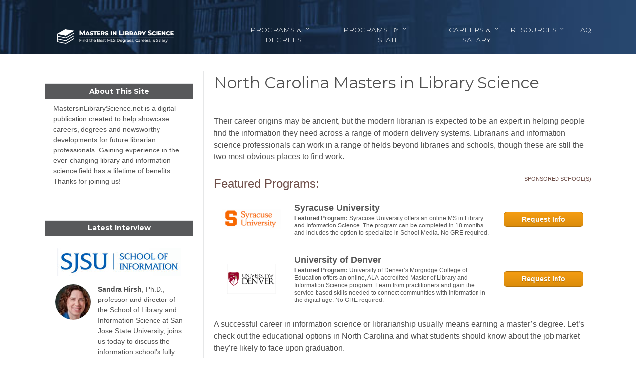

--- FILE ---
content_type: text/html; charset=utf-8
request_url: https://www.google.com/recaptcha/api2/aframe
body_size: 257
content:
<!DOCTYPE HTML><html><head><meta http-equiv="content-type" content="text/html; charset=UTF-8"></head><body><script nonce="JXN7-P6wiTeI-W0Skbmoew">/** Anti-fraud and anti-abuse applications only. See google.com/recaptcha */ try{var clients={'sodar':'https://pagead2.googlesyndication.com/pagead/sodar?'};window.addEventListener("message",function(a){try{if(a.source===window.parent){var b=JSON.parse(a.data);var c=clients[b['id']];if(c){var d=document.createElement('img');d.src=c+b['params']+'&rc='+(localStorage.getItem("rc::a")?sessionStorage.getItem("rc::b"):"");window.document.body.appendChild(d);sessionStorage.setItem("rc::e",parseInt(sessionStorage.getItem("rc::e")||0)+1);localStorage.setItem("rc::h",'1769007121040');}}}catch(b){}});window.parent.postMessage("_grecaptcha_ready", "*");}catch(b){}</script></body></html>

--- FILE ---
content_type: application/javascript
request_url: https://www.mastersinlibraryscience.net/wp-content/cache/autoptimize/js/autoptimize_single_53a30b30edacb8529207dd768b511408.js
body_size: 310
content:
jQuery(document).ready(function(){var reachedMobile=false;if(jQuery(".opener").css("display")==="none"){}else{jQuery('.drop .menu-item-has-children > a').click(function(event){if(jQuery(this).hasClass('toggled')){window.location.href=jQuery(this).href;}else{jQuery(this).addClass('toggled');jQuery(this).next().slideDown();reachedMobile=true;event.preventDefault();return false;}});}
jQuery(window).resize(function(){mobileCheck();});function mobileCheck(){if(jQuery(".opener").css("display")==="none"){if(reachedMobile==true){location.reload();reachedMobile=false;}else{}}else{jQuery('.drop .menu-item-has-children > a').click(function(event){if(jQuery(this).hasClass('toggled')){window.location.href=jQuery(this).href;}else{jQuery(this).addClass('toggled');jQuery(this).next().slideDown();reachedMobile=true;event.preventDefault();return false;}});}}});